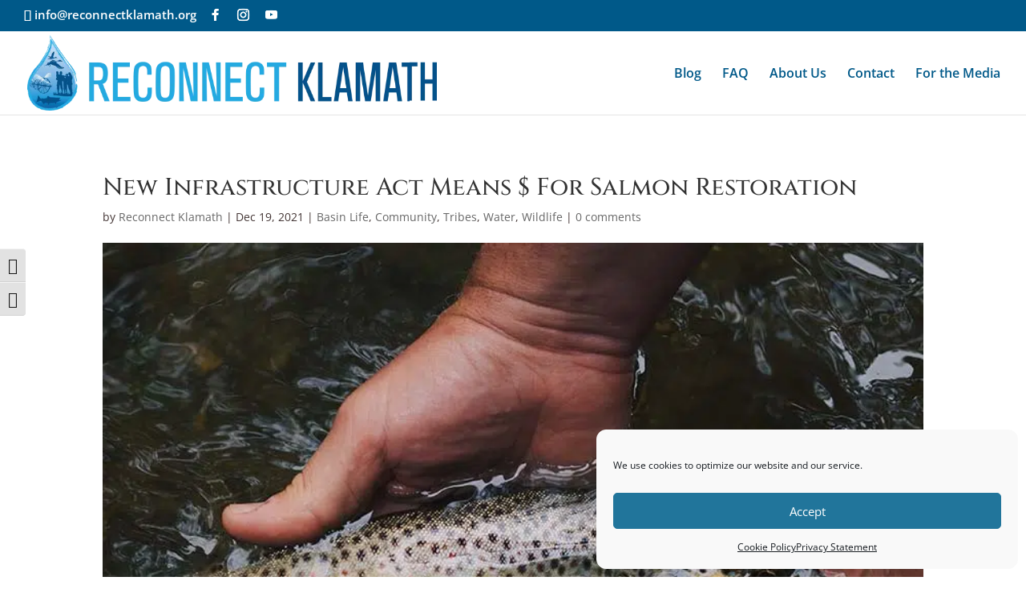

--- FILE ---
content_type: text/css
request_url: https://www.reconnectklamath.org/wp-content/et-cache/1161/et-core-unified-deferred-1161.min.css?ver=1767311816
body_size: 83
content:
.et_pb_section_0.et_pb_section{padding-top:0px}.et_pb_row_0.et_pb_row{padding-top:0px!important;padding-bottom:9px!important;padding-top:0px;padding-bottom:9px}.et_pb_text_0{padding-bottom:0px!important;margin-top:1px!important}.et_pb_row_1.et_pb_row{padding-top:0px!important;padding-top:0px}.et_pb_text_1{line-height:2em;font-size:16px;line-height:2em}.et_pb_text_1.et_pb_text a{color:#035288!important}.et_pb_text_1 a{text-decoration:underline;text-decoration-style:dotted;-webkit-text-decoration-color:#035288;text-decoration-color:#035288}.et_pb_text_1 h2{font-family:'Noto Serif',Georgia,"Times New Roman",serif;font-size:40px;color:#035288!important;line-height:1.4em}.et_pb_sidebar_0.et_pb_widget_area h3:first-of-type,.et_pb_sidebar_0.et_pb_widget_area h4:first-of-type,.et_pb_sidebar_0.et_pb_widget_area h5:first-of-type,.et_pb_sidebar_0.et_pb_widget_area h6:first-of-type,.et_pb_sidebar_0.et_pb_widget_area h2:first-of-type,.et_pb_sidebar_0.et_pb_widget_area h1:first-of-type,.et_pb_sidebar_0.et_pb_widget_area .widget-title,.et_pb_sidebar_0.et_pb_widget_area .widgettitle{font-family:'Source Sans Pro',Helvetica,Arial,Lucida,sans-serif;text-transform:uppercase;font-size:20px;color:#035288!important}@media only screen and (max-width:980px){.et_pb_text_1{font-size:14px}.et_pb_text_1 h2{font-size:30px}}@media only screen and (max-width:767px){.et_pb_text_1 h2{font-size:24px}}